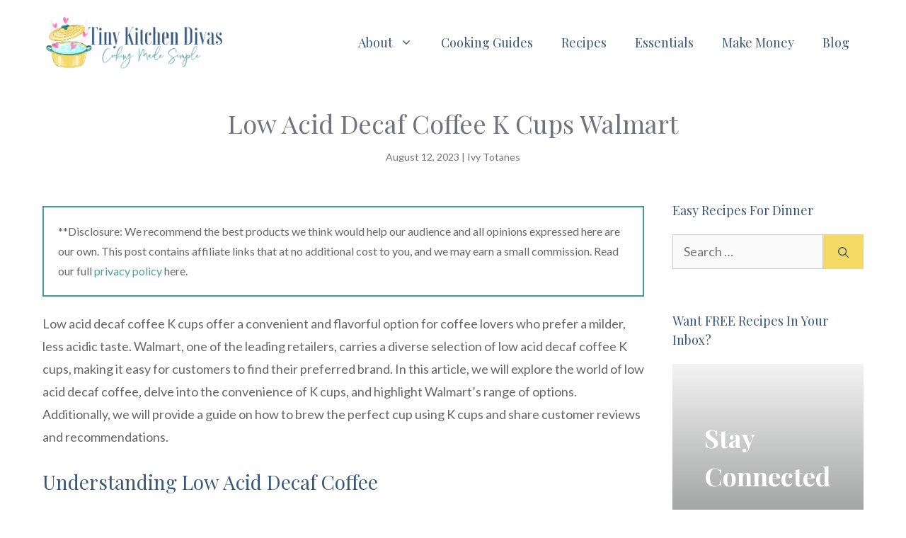

--- FILE ---
content_type: text/html; charset=utf-8
request_url: https://www.google.com/recaptcha/api2/aframe
body_size: 268
content:
<!DOCTYPE HTML><html><head><meta http-equiv="content-type" content="text/html; charset=UTF-8"></head><body><script nonce="5tGEKKopPhPOF5GRtlnjqQ">/** Anti-fraud and anti-abuse applications only. See google.com/recaptcha */ try{var clients={'sodar':'https://pagead2.googlesyndication.com/pagead/sodar?'};window.addEventListener("message",function(a){try{if(a.source===window.parent){var b=JSON.parse(a.data);var c=clients[b['id']];if(c){var d=document.createElement('img');d.src=c+b['params']+'&rc='+(localStorage.getItem("rc::a")?sessionStorage.getItem("rc::b"):"");window.document.body.appendChild(d);sessionStorage.setItem("rc::e",parseInt(sessionStorage.getItem("rc::e")||0)+1);localStorage.setItem("rc::h",'1769374195430');}}}catch(b){}});window.parent.postMessage("_grecaptcha_ready", "*");}catch(b){}</script></body></html>